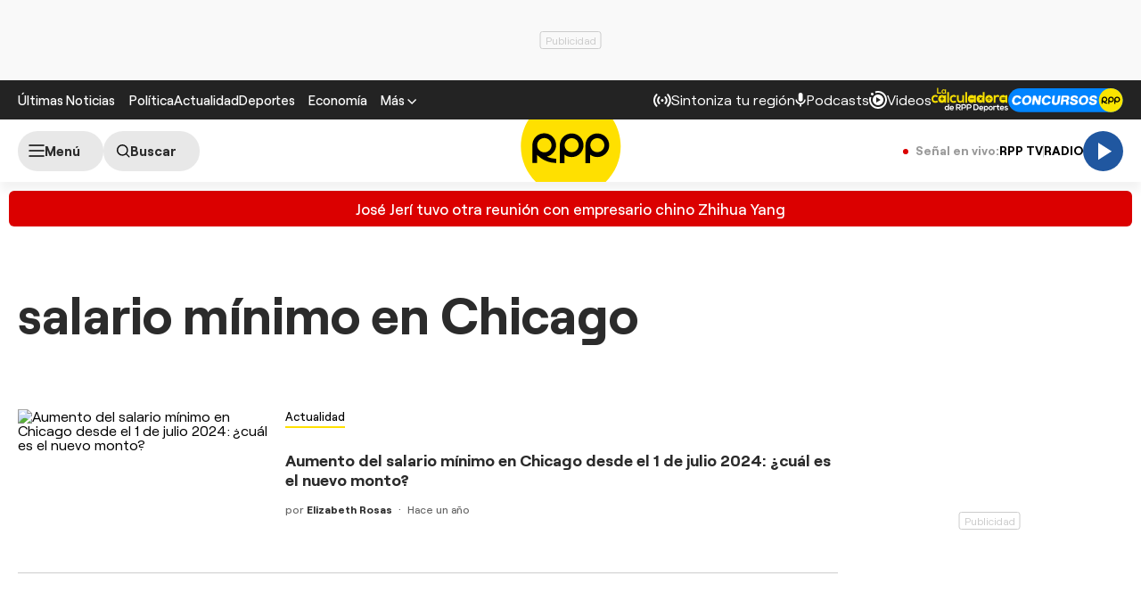

--- FILE ---
content_type: text/html; charset=utf-8
request_url: https://www.google.com/recaptcha/api2/aframe
body_size: 268
content:
<!DOCTYPE HTML><html><head><meta http-equiv="content-type" content="text/html; charset=UTF-8"></head><body><script nonce="zIENnv44wO5iQDan4HDLLA">/** Anti-fraud and anti-abuse applications only. See google.com/recaptcha */ try{var clients={'sodar':'https://pagead2.googlesyndication.com/pagead/sodar?'};window.addEventListener("message",function(a){try{if(a.source===window.parent){var b=JSON.parse(a.data);var c=clients[b['id']];if(c){var d=document.createElement('img');d.src=c+b['params']+'&rc='+(localStorage.getItem("rc::a")?sessionStorage.getItem("rc::b"):"");window.document.body.appendChild(d);sessionStorage.setItem("rc::e",parseInt(sessionStorage.getItem("rc::e")||0)+1);localStorage.setItem("rc::h",'1768793565250');}}}catch(b){}});window.parent.postMessage("_grecaptcha_ready", "*");}catch(b){}</script></body></html>

--- FILE ---
content_type: text/plain; charset=UTF-8
request_url: https://at.teads.tv/fpc?analytics_tag_id=PUB_24690&tfpvi=&gdpr_status=22&gdpr_reason=220&gdpr_consent=&ccpa_consent=&shared_ids=&sv=d656f4a&
body_size: -82
content:
MDA3MjVlYjctNTU2Yi00NjY4LTg5ODctMGY0ZjU3ZDY0ZjUzIzItNw==

--- FILE ---
content_type: application/javascript; charset=utf-8
request_url: https://fundingchoicesmessages.google.com/f/AGSKWxV5DkFeqXWH4LGdjzN7qXwz9_2XgZpGaOdRzHjAQMk1XoqY7romyhz7Ovvu2gaWIyLwIeeapAF2nE0y9TxjtFaoQvs1cQx7UuOCSFMnCGEwMiyCYjTq9G6N8BwjdiCRforcipU7IB4R76vKdSGjMwTHSNNhlCWPVwEYMxl6ixfjqnK10BmBJ3tCmdC4/_/admaven.js_engine_ads_/adsrule./getmdhlink./AdsenseBlockView.
body_size: -1292
content:
window['9692dba7-4dda-40f0-ace2-6e713f8d43d9'] = true;